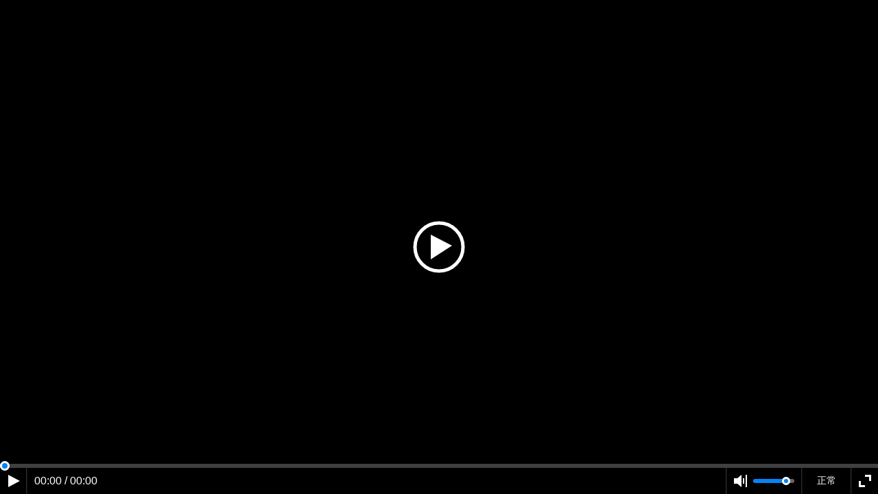

--- FILE ---
content_type: text/html
request_url: http://v.anhuinews.com/videoplayer/player.html?params=123-34-115-99-111-117-114-99-101-116-121-112-101-34-58-49-44-34-117-114-108-115-34-58-123-34-100-101-102-97-117-108-116-117-114-108-34-58-123-34-116-121-112-101-34-58-34-34-44-34-117-114-108-34-58-34-104-116-116-112-115-58-47-47-118-105-100-101-111-46-97-110-104-117-105-121-117-110-46-99-111-109-47-113-117-107-97-110-118-105-100-101-111-47-117-115-101-114-85-112-108-111-97-100-47-49-53-55-51-55-50-49-54-55-57-53-57-51-57-49-51-47-49-53-55-51-55-50-49-54-55-57-53-57-51-57-49-51-47-118-111-100-47-101-55-55-102-49-57-48-56-45-51-57-102-48-45-52-50-98-48-45-98-54-54-98-45-98-50-100-57-51-52-54-101-99-100-55-49-46-109-112-52-34-125-125-44-34-105-109-103-34-58-34-104-116-116-112-115-58-47-47-118-105-100-101-111-46-97-110-104-117-105-121-117-110-46-99-111-109-47-113-117-107-97-110-118-105-100-101-111-47-117-115-101-114-85-112-108-111-97-100-47-49-53-55-51-55-50-49-54-55-57-53-57-51-57-49-51-47-49-54-55-57-52-57-49-49-49-48-55-49-49-50-50-57-47-112-105-99-116-117-114-101-47-112-114-101-115-99-114-101-101-110-46-112-110-103-34-125
body_size: 1007
content:
<!DOCTYPE html>
<html>

	<head>
		<meta charset="utf-8" />
		<title></title>
		<script type="text/javascript" src="ckplayer/ckplayer.js"></script>
		<style type="text/css">
			html,
			body {
				padding: 0;
				margin: 0;
				width: 100%;
				height: 100%;
				overflow: hidden;
			}
			
			#video,
			#h5audio {
				width: 100%;
				height: 100%;
			}
		</style>
	</head>

	<body>
		<div style="display:none" id="video"></div>
		<div id="h5audio" style="display:none"></div>
	</body>
	<script type="text/javascript">
	 
		const videoType = {
			defaulturl:'默认',
			fhd:'超清',
			hd:'高清',
			sd:'标清',
			ld:'低清'
		}

		var href = window.location.href;
		let search = href.split('?')[1];
		let params = search.split("=")[1];
		let arr = params.split("-");
		var videoobjstr = "";
		for(var i = 0; i < arr.length; i++) {
			videoobjstr += String.fromCharCode(arr[i]);
		}
		let videoObj = JSON.parse(videoobjstr);
		
		if(videoObj.scourcetype!==1) {
			var audioHtml = "<audio id='a_player_audio' controls preload='auto'  src="+videoObj.url+"></audio>";
			document.getElementById('h5audio').innerHTML  = audioHtml;
			document.getElementById('h5audio').style.display = 'block';

		} else {
			document.getElementById('video').style.display = 'block';
			
			let ckVideos = [];
			let uArr = videoObj.urls;
			for (let key in uArr) {
				
				ckVideos.push([uArr[key].url,'video/mp4',videoType[key]+uArr[key].type,0])
			}
			
			var videoObject = {
				container: '#video', //“#”代表容器的ID，“.”或“”代表容器的class
				variable: 'player', //该属性必需设置，值等于下面的new chplayer()的对象
				flashplayer: false, //如果强制使用flashplayer则设置成true
				video: ckVideos
			};
			var player = new ckplayer(videoObject);
		}
	</script>

</html>